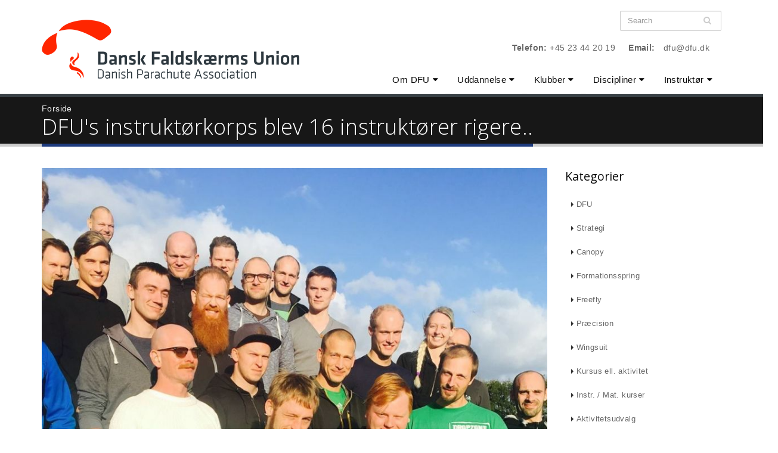

--- FILE ---
content_type: text/html; charset=utf-8
request_url: https://dfu.dk/nyheder/dfus-instrukt%C3%B8rkorps-blev-16-instrukt%C3%B8rer-rigere
body_size: 8840
content:
<!DOCTYPE html>
<!--[if lt IE 7]> <html class="ie ie6 " lang="en" dir="ltr"> <![endif]-->
<!--[if IE 7]>    <html class="ie ie7 " lang="en" dir="ltr"> <![endif]-->
<!--[if IE 8]>    <html class="ie ie8 " lang="en" dir="ltr"> <![endif]-->
<!--[if gt IE 8]> <!--> <html class="" lang="en" dir="ltr"> <!--<![endif]-->
<head>
<meta charset="utf-8" />
<link rel="shortcut icon" href="https://dfu.dk/sites/default/files/favicon-96x96.png" type="image/png" />
<meta name="viewport" content="width=device-width, initial-scale=1" />
<meta name="description" content="En hård weekend er overstået for sportens instruktørelever og instruktør-II&#039;ere." />
<meta name="generator" content="Drupal 7 (https://www.drupal.org)" />
<link rel="canonical" href="https://dfu.dk/nyheder/dfus-instrukt%C3%B8rkorps-blev-16-instrukt%C3%B8rer-rigere" />
<link rel="shortlink" href="https://dfu.dk/node/15500" />
<meta property="og:site_name" content="Dansk Faldskærms Union" />
<meta property="og:type" content="article" />
<meta property="og:url" content="https://dfu.dk/nyheder/dfus-instrukt%C3%B8rkorps-blev-16-instrukt%C3%B8rer-rigere" />
<meta property="og:title" content="DFU&#039;s instruktørkorps blev 16 instruktører rigere.." />
<meta property="og:description" content="En hård weekend er overstået for sportens instruktørelever og instruktør-II&#039;ere." />
<meta property="og:updated_time" content="2017-10-30T10:39:56+01:00" />
<meta property="og:image" content="https://dfu.dk/sites/default/files/styles/article_style/public/field/image/billede1_0.jpg?itok=Nx1fWgR6" />
<meta property="article:published_time" content="2017-10-30T10:38:36+01:00" />
<meta property="article:modified_time" content="2017-10-30T10:39:56+01:00" />
<title>DFU's instruktørkorps blev 16 instruktører rigere.. | Dansk Faldskærms Union</title>
<!-- Call bootstrap.css before $scripts to resolve @import conflict with respond.js -->
<link rel="stylesheet" href="/sites/all/themes/Porto/vendor/bootstrap/bootstrap.css">
<style media="all">
@import url("https://dfu.dk/modules/system/system.base.css?t7b9b6");
@import url("https://dfu.dk/modules/system/system.menus.css?t7b9b6");
@import url("https://dfu.dk/modules/system/system.messages.css?t7b9b6");
@import url("https://dfu.dk/modules/system/system.theme.css?t7b9b6");
</style>
<style media="all">
@import url("https://dfu.dk/sites/all/modules/jquery_update/replace/ui/themes/base/minified/jquery.ui.core.min.css?t7b9b6");
@import url("https://dfu.dk/sites/all/modules/jquery_update/replace/ui/themes/base/minified/jquery.ui.theme.min.css?t7b9b6");
@import url("https://dfu.dk/sites/all/modules/jquery_update/replace/ui/themes/base/minified/jquery.ui.menu.min.css?t7b9b6");
@import url("https://dfu.dk/sites/all/modules/jquery_update/replace/ui/themes/base/minified/jquery.ui.autocomplete.min.css?t7b9b6");
</style>
<style media="all">
@import url("https://dfu.dk/sites/all/modules/contrib/date/date_repeat_field/date_repeat_field.css?t7b9b6");
@import url("https://dfu.dk/modules/field/theme/field.css?t7b9b6");
@import url("https://dfu.dk/modules/node/node.css?t7b9b6");
@import url("https://dfu.dk/modules/search/search.css?t7b9b6");
@import url("https://dfu.dk/modules/user/user.css?t7b9b6");
@import url("https://dfu.dk/sites/all/modules/youtube/css/youtube.css?t7b9b6");
@import url("https://dfu.dk/sites/all/modules/views/css/views.css?t7b9b6");
</style>
<style media="all">
@import url("https://dfu.dk/sites/all/modules/contrib/colorbox/styles/default/colorbox_style.css?t7b9b6");
@import url("https://dfu.dk/sites/all/modules/ctools/css/ctools.css?t7b9b6");
@import url("https://dfu.dk/sites/all/modules/search_autocomplete/css/themes/minimal.css?t7b9b6");
</style>
<style media="all">
@import url("https://dfu.dk/sites/all/themes/Porto/vendor/owlcarousel/owl.carousel.css?t7b9b6");
@import url("https://dfu.dk/sites/all/themes/Porto/vendor/fontawesome/css/font-awesome-legacy.css?t7b9b6");
@import url("https://dfu.dk/sites/all/themes/Porto/vendor/fontawesome/css/font-awesome.css?t7b9b6");
@import url("https://dfu.dk/sites/all/themes/Porto/vendor/simple-line-icons/css/simple-line-icons.css?t7b9b6");
@import url("https://dfu.dk/sites/all/themes/Porto/vendor/owlcarousel/owl.theme.default.css?t7b9b6");
@import url("https://dfu.dk/sites/all/themes/Porto/vendor/circle-flip-slideshow/css/component.css?t7b9b6");
@import url("https://dfu.dk/sites/all/themes/Porto/vendor/magnific-popup/magnific-popup.css?t7b9b6");
@import url("https://dfu.dk/sites/all/themes/Porto_sub/css/theme.css?t7b9b6");
@import url("https://dfu.dk/sites/all/themes/Porto_sub/css/theme-elements.css?t7b9b6");
@import url("https://dfu.dk/sites/all/themes/Porto_sub/css/theme-animate.css?t7b9b6");
@import url("https://dfu.dk/sites/all/themes/Porto_sub/css/theme-blog.css?t7b9b6");
@import url("https://dfu.dk/sites/all/themes/Porto_sub/css/drupal-styles.css?t7b9b6");
@import url("https://dfu.dk/sites/all/themes/Porto_sub/css/custom.css?t7b9b6");
@import url("https://dfu.dk/sites/all/themes/Porto_sub/vendor/fancybox/jquery.fancybox.css?t7b9b6");
</style>
<script src="//code.jquery.com/jquery-1.10.2.min.js"></script>
<script>
window.jQuery || document.write("<script src='/sites/all/modules/jquery_update/replace/jquery/1.10/jquery.min.js'>\x3C/script>")
</script>
<script src="https://dfu.dk/misc/jquery-extend-3.4.0.js?v=1.10.2"></script>
<script src="https://dfu.dk/misc/jquery-html-prefilter-3.5.0-backport.js?v=1.10.2"></script>
<script src="https://dfu.dk/misc/jquery.once.js?v=1.2"></script>
<script src="https://dfu.dk/misc/drupal.js?t7b9b6"></script>
<script src="//code.jquery.com/ui/1.10.2/jquery-ui.min.js"></script>
<script>
window.jQuery.ui || document.write("<script src='/sites/all/modules/jquery_update/replace/ui/ui/minified/jquery-ui.min.js'>\x3C/script>")
</script>
<script src="https://dfu.dk/misc/ui/jquery.ui.position-1.13.0-backport.js?v=1.10.2"></script>
<script src="https://dfu.dk/sites/all/modules/admin_menu/admin_devel/admin_devel.js?t7b9b6"></script>
<script src="https://dfu.dk/sites/all/libraries/colorbox/jquery.colorbox.js?t7b9b6"></script>
<script src="https://dfu.dk/sites/all/modules/contrib/colorbox/js/colorbox.js?t7b9b6"></script>
<script src="https://dfu.dk/sites/all/modules/contrib/colorbox/styles/default/colorbox_style.js?t7b9b6"></script>
<script src="https://dfu.dk/sites/all/modules/contrib/colorbox/js/colorbox_load.js?t7b9b6"></script>
<script src="https://dfu.dk/sites/all/modules/contrib/colorbox/js/colorbox_inline.js?t7b9b6"></script>
<script src="https://dfu.dk/sites/all/modules/search_autocomplete/js/jquery.autocomplete.js?t7b9b6"></script>
<script src="https://dfu.dk/sites/all/modules/google_analytics/googleanalytics.js?t7b9b6"></script>
<script src="https://www.googletagmanager.com/gtag/js?id=G-9BJXTDVBH3"></script>
<script>
window.dataLayer = window.dataLayer || [];function gtag(){dataLayer.push(arguments)};gtag("js", new Date());gtag("set", "developer_id.dMDhkMT", true);gtag("config", "G-9BJXTDVBH3", {"groups":"default","anonymize_ip":true});
</script>
<script src="https://dfu.dk/sites/all/themes/Porto_sub/vendor/modernizr/modernizr.js?t7b9b6"></script>
<script src="https://dfu.dk/sites/all/themes/Porto_sub/vendor/jquery.easing/jquery.easing.js?t7b9b6"></script>
<script src="https://dfu.dk/sites/all/themes/Porto_sub/vendor/jquery-cookie/jquery-cookie.js?t7b9b6"></script>
<script src="https://dfu.dk/sites/all/themes/Porto_sub/vendor/bootstrap/bootstrap.js?t7b9b6"></script>
<script src="https://dfu.dk/sites/all/themes/Porto_sub/vendor/common/common.js?t7b9b6"></script>
<script src="https://dfu.dk/sites/all/themes/Porto_sub/vendor/jquery.gmap/jquery.gmap.js?t7b9b6"></script>
<script src="https://dfu.dk/sites/all/themes/Porto_sub/vendor/owlcarousel/owl.carousel.js?t7b9b6"></script>
<script src="https://dfu.dk/sites/all/themes/Porto_sub/vendor/fancybox/jquery.fancybox.js?t7b9b6"></script>
<script src="https://dfu.dk/sites/all/themes/Porto_sub/vendor/vide/vide.js?t7b9b6"></script>
<script src="https://dfu.dk/sites/all/themes/Porto_sub/js/twitter.js?t7b9b6"></script>
<script src="https://dfu.dk/sites/all/themes/Porto_sub/twitter/jquery.tweet.js?t7b9b6"></script>
<script>
jQuery.extend(Drupal.settings, {"basePath":"\/","pathPrefix":"","setHasJsCookie":0,"ajaxPageState":{"theme":"porto_sub","theme_token":"6fDOTU77mvoY2JYaM9Qq4YfL74waYUUXqLSUPDGr_6c","js":{"sites\/all\/themes\/Porto\/js\/theme.js":1,"sites\/all\/themes\/Porto\/js\/views\/view.home.js":1,"sites\/all\/themes\/Porto\/js\/theme.init.js":1,"\/\/code.jquery.com\/jquery-1.10.2.min.js":1,"0":1,"misc\/jquery-extend-3.4.0.js":1,"misc\/jquery-html-prefilter-3.5.0-backport.js":1,"misc\/jquery.once.js":1,"misc\/drupal.js":1,"\/\/code.jquery.com\/ui\/1.10.2\/jquery-ui.min.js":1,"1":1,"misc\/ui\/jquery.ui.position-1.13.0-backport.js":1,"sites\/all\/modules\/admin_menu\/admin_devel\/admin_devel.js":1,"sites\/all\/libraries\/colorbox\/jquery.colorbox.js":1,"sites\/all\/modules\/contrib\/colorbox\/js\/colorbox.js":1,"sites\/all\/modules\/contrib\/colorbox\/styles\/default\/colorbox_style.js":1,"sites\/all\/modules\/contrib\/colorbox\/js\/colorbox_load.js":1,"sites\/all\/modules\/contrib\/colorbox\/js\/colorbox_inline.js":1,"sites\/all\/modules\/search_autocomplete\/js\/jquery.autocomplete.js":1,"sites\/all\/modules\/google_analytics\/googleanalytics.js":1,"https:\/\/www.googletagmanager.com\/gtag\/js?id=G-9BJXTDVBH3":1,"2":1,"sites\/all\/themes\/Porto_sub\/vendor\/modernizr\/modernizr.js":1,"sites\/all\/themes\/Porto_sub\/vendor\/jquery.easing\/jquery.easing.js":1,"sites\/all\/themes\/Porto_sub\/vendor\/jquery-cookie\/jquery-cookie.js":1,"sites\/all\/themes\/Porto_sub\/vendor\/bootstrap\/bootstrap.js":1,"sites\/all\/themes\/Porto_sub\/vendor\/common\/common.js":1,"sites\/all\/themes\/Porto_sub\/vendor\/jquery.gmap\/jquery.gmap.js":1,"sites\/all\/themes\/Porto_sub\/vendor\/owlcarousel\/owl.carousel.js":1,"sites\/all\/themes\/Porto_sub\/vendor\/fancybox\/jquery.fancybox.js":1,"sites\/all\/themes\/Porto_sub\/vendor\/vide\/vide.js":1,"sites\/all\/themes\/Porto_sub\/js\/twitter.js":1,"sites\/all\/themes\/Porto_sub\/twitter\/jquery.tweet.js":1},"css":{"modules\/system\/system.base.css":1,"modules\/system\/system.menus.css":1,"modules\/system\/system.messages.css":1,"modules\/system\/system.theme.css":1,"misc\/ui\/jquery.ui.core.css":1,"misc\/ui\/jquery.ui.theme.css":1,"misc\/ui\/jquery.ui.menu.css":1,"misc\/ui\/jquery.ui.autocomplete.css":1,"sites\/all\/modules\/contrib\/date\/date_repeat_field\/date_repeat_field.css":1,"modules\/field\/theme\/field.css":1,"modules\/node\/node.css":1,"modules\/search\/search.css":1,"modules\/user\/user.css":1,"sites\/all\/modules\/youtube\/css\/youtube.css":1,"sites\/all\/modules\/views\/css\/views.css":1,"sites\/all\/modules\/contrib\/colorbox\/styles\/default\/colorbox_style.css":1,"sites\/all\/modules\/ctools\/css\/ctools.css":1,"sites\/all\/modules\/search_autocomplete\/css\/themes\/minimal.css":1,"sites\/all\/themes\/Porto\/vendor\/owlcarousel\/owl.carousel.css":1,"sites\/all\/themes\/Porto\/vendor\/fontawesome\/css\/font-awesome-legacy.css":1,"sites\/all\/themes\/Porto\/vendor\/fontawesome\/css\/font-awesome.css":1,"sites\/all\/themes\/Porto\/vendor\/simple-line-icons\/css\/simple-line-icons.css":1,"sites\/all\/themes\/Porto\/vendor\/owlcarousel\/owl.theme.default.css":1,"sites\/all\/themes\/Porto\/vendor\/prettyPhoto\/css\/prettyPhoto.css":1,"sites\/all\/themes\/Porto\/vendor\/circle-flip-slideshow\/css\/component.css":1,"sites\/all\/themes\/Porto\/vendor\/magnific-popup\/magnific-popup.css":1,"sites\/all\/themes\/Porto\/vendor\/isotope\/jquery.isotope.css":1,"sites\/all\/themes\/Porto_sub\/css\/theme.css":1,"sites\/all\/themes\/Porto_sub\/css\/theme-elements.css":1,"sites\/all\/themes\/Porto_sub\/css\/theme-animate.css":1,"sites\/all\/themes\/Porto_sub\/css\/theme-blog.css":1,"sites\/all\/themes\/Porto_sub\/css\/theme-shop.css":1,"sites\/all\/themes\/Porto_sub\/css\/drupal-styles.css":1,"sites\/all\/themes\/Porto\/css\/less\/skin.less":1,"sites\/all\/themes\/Porto_sub\/css\/custom.css":1,"sites\/all\/themes\/Porto_sub\/vendor\/fancybox\/jquery.fancybox.css":1,"sites\/all\/themes\/Porto\/css\/skins\/default.css":1}},"colorbox":{"transition":"elastic","speed":"350","opacity":"0.85","slideshow":true,"slideshowAuto":false,"slideshowSpeed":"2500","slideshowStart":"start slideshow","slideshowStop":"stop slideshow","current":"{current} of {total}","previous":"\u00ab Forrige","next":"N\u00e6ste \u00bb","close":"Luk","overlayClose":true,"returnFocus":true,"maxWidth":"98%","maxHeight":"98%","initialWidth":"300","initialHeight":"250","fixed":true,"scrolling":true,"mobiledetect":true,"mobiledevicewidth":"480px","file_public_path":"\/sites\/default\/files","specificPagesDefaultValue":"admin*\nimagebrowser*\nimg_assist*\nimce*\nnode\/add\/*\nnode\/*\/edit\nprint\/*\nprintpdf\/*\nsystem\/ajax\nsystem\/ajax\/*"},"search_autocomplete":{"form1":{"selector":"#search-form[action=\u0022\/search\/node\u0022] #edit-keys","minChars":"3","max_sug":"10","type":"internal","datas":"https:\/\/dfu.dk\/search_autocomplete\/autocomplete\/1\/","fid":"1","theme":"minimal","auto_submit":"1","auto_redirect":"1"},"form3":{"selector":"#edit-search-block-form--2","minChars":"3","max_sug":"10","type":"internal","datas":"https:\/\/dfu.dk\/search_autocomplete\/autocomplete\/3\/","fid":"3","theme":"minimal","auto_submit":"1","auto_redirect":"1"}},"googleanalytics":{"account":["G-9BJXTDVBH3"],"trackOutbound":1,"trackMailto":1,"trackDownload":1,"trackDownloadExtensions":"7z|aac|arc|arj|asf|asx|avi|bin|csv|doc(x|m)?|dot(x|m)?|exe|flv|gif|gz|gzip|hqx|jar|jpe?g|js|mp(2|3|4|e?g)|mov(ie)?|msi|msp|pdf|phps|png|ppt(x|m)?|pot(x|m)?|pps(x|m)?|ppam|sld(x|m)?|thmx|qtm?|ra(m|r)?|sea|sit|tar|tgz|torrent|txt|wav|wma|wmv|wpd|xls(x|m|b)?|xlt(x|m)|xlam|xml|z|zip","trackColorbox":1},"urlIsAjaxTrusted":{"\/nyheder\/dfus-instrukt%C3%B8rkorps-blev-16-instrukt%C3%B8rer-rigere":true}});
</script>

<!-- IE Fix for HTML5 Tags -->
<!--[if lt IE 9]>
  <script src="http://html5shiv.googlecode.com/svn/trunk/html5.js"></script>
<![endif]-->

<!--[if IE]>
  <link rel="stylesheet" href="/sites/all/themes/Porto/css/ie.css">
<![endif]-->

<!--[if lte IE 8]>
  <script src="/sites/all/themes/Porto/vendor/respond.js"></script>
<![endif]-->
<link rel="apple-touch-icon" sizes="180x180" href="/sites/default/files/favicons/apple-touch-icon.png">
<link rel="icon" type="image/png" sizes="32x32" href="/sites/default/files/favicons/favicon-32x32.png">
<link rel="icon" type="image/png" sizes="16x16" href="/sites/default/files/favicons/favicon-16x16.png">
<link rel="manifest" href="/sites/default/files/favicons/site.webmanifest">
<link rel="mask-icon" href="/sites/default/files/favicons/safari-pinned-tab.svg" color="#5bbad5">
<link rel="shortcut icon" href="/sites/default/files/favicons/favicon.ico">
<meta name="msapplication-TileColor" content="#2b5797">
<meta name="msapplication-config" content="/sites/default/files/favicons/browserconfig.xml">
<meta name="theme-color" content="#ffffff">

<!-- Web Fonts  -->
<link href="//fonts.googleapis.com/css?family=Open+Sans:400,300,600&subset=latin,latin-ext" type="text/css" rel="stylesheet">
<!-- <link href="//fonts.googleapis.com/css?family=Roboto+Slab:300,400,700&subset=latin,latin-ext" type="text/css" rel="stylesheet"> -->
<!-- <link href="//fonts.googleapis.com/css?family=Lato:300,400,300italic,400italic,700&subset=latin,latin-ext" type="text/css" rel="stylesheet"> -->

</head>
<body class="html not-front not-logged-in no-sidebars page-node page-node- page-node-15500 node-type-article">

<div class="body">
  <header id="header" data-plugin-options='{"stickyEnabled": true, "stickyEnableOnBoxed": true, "stickyEnableOnMobile": true, "stickyStartAt": 57, "stickySetTop": "-57px", "stickyChangeLogo": true}'>
	  <div class="header-body">
      <div class="header-container container">
	      
	      <div class="header-row">
          <div class="header-column">
	           
			      				      				    			    
			      				      <div class="header-logo">
					      <a href="/" title="Forside" rel="home" id="logo">
					        <img src="https://dfu.dk/sites/default/files/logo-dfu-2023-h100.png" alt="Forside" height="90" data-sticky-height="60" data-sticky-top="33" />
					      </a>
				      </div>
				    				     
				    				      <div id="name-and-slogan" class="hidden">
				
				        				          					          <div id="site-name" class="hidden">
					            <a href="/" title="Forside" rel="home"><span>Dansk Faldskærms Union</span></a>
					          </div>
					          
				        				
				        				          <div id="site-slogan" class="hidden">
				            Find ud af hvorfor fuglene synger!				          </div>
				        				
				      </div> <!-- /#name-and-slogan -->
					  				    				    
          </div>
          
          <div class="header-column header-column-valign-top">  
	    
				    				    <div class="header-search">
				        
<form onsubmit="if(this.search_block_form.value==&#039;Search&#039;){ alert(&#039;Please enter a search&#039;); return false; }" action="/nyheder/dfus-instrukt%C3%B8rkorps-blev-16-instrukt%C3%B8rer-rigere" method="post" id="search-block-form" accept-charset="UTF-8"><div>
<div class="input-group"> 
  <input title="Enter the terms you wish to search for." class="form-control search form-text form-search" onblur="if (this.value == &#039;&#039;) {this.value = &#039;Search&#039;;}" onfocus="if (this.value == &#039;Search&#039;) {this.value = &#039;&#039;;}" placeholder="Search" type="search" id="edit-search-block-form--2" name="search_block_form" value="" size="40" maxlength="128" /><span class="input-group-btn"><button class="btn btn-default" type="submit"><i class="fa fa-search"></i></button></span><input type="hidden" name="form_build_id" value="form-CUe2p3d9Za8KxbwHdjSoi89MVOJu7c32ROjeU5K0qAE" />
<input type="hidden" name="form_id" value="search_block_form" />
</div>
</div></form>				    </div>
				    
			        <div class="region region-header-top">
    <div id="block-block-1" class="block block-block">

    
  <div class="content">
    <nav class="header-nav-top"><ul class="nav nav-pills"><li class="hidden-xs"><p><strong>Telefon:</strong> +45 23 44 20 19</p></li><li class="hidden-xs"><p><strong>Email:</strong> <a href="mailto:dfu@dfu.dk">dfu@dfu.dk</a></p></li></ul></nav>  </div>
</div>
  </div>
			      
          </div>  
	      </div>  
      </div> 

      <div class="header-container container header-nav header-nav-push-top">
  
		    <button class="btn header-btn-collapse-nav" data-toggle="collapse" data-target=".header-nav-main">
					<i class="fa fa-bars"></i>
				</button>
				
								 
		    <div class="header-nav-main header-nav-main-effect-1 header-nav-main-sub-effect-1 collapse">
		      <nav class="nav-main">
		          
<ul class="nav nav-pills nav-main" id="mainMenu"><li class="dropdown 3968"><a href="/om-dfu" class="dropdown-toggle disabled">Om DFU</a><ul class="dropdown-menu"><li><a href="/om-dfu/organisation-medlemsorganisationer">Organisation</a></li><li><a href="/om-dfu/bestyrelse-administration">Bestyrelse / administration</a></li><li><a href="/om-dfu/dfu-noegletal">DFU økonomi</a></li><li><a href="/om-dfu/strategi-og-vision">Strategi og vision</a></li><li><a href="/om-dfu/projekter">Projekter</a></li><li><a href="/om-dfu/ordensudvalg">Ordensudvalg</a></li><li><a href="/om-dfu/forsikringer">Forsikringer</a></li><li><a href="/kontakt-dfu">Kontakt DFU</a></li></ul></li><li class="dropdown 7786"><a href="/uddannelse" class="dropdown-toggle disabled">Uddannelse</a><ul class="dropdown-menu"><li><a href="/elevuddannelser">Elevuddannelsen</a></li><li><a href="/efterskoler-og-h%C3%B8jskoler">Efterskoler og højskoler</a></li></ul></li><li class="dropdown 3963"><a href="/klubber" class="dropdown-toggle disabled">Klubber</a><ul class="dropdown-menu"><li><a href="/klubber/kluboversigt">Kluboversigt</a></li><li><a href="/klubber/info-klubbestyrelse">Info Klubbestyrelse</a></li><li><a href="/klubber/stoettemuligheder-dfu">Støttemuligheder for din klub</a></li><li><a href="/klubber/kommunikation-markedsf%C3%B8ring">Kommunikation og markedsføring</a></li><li class="dropdown-submenu"><a href="/bestemmelser-regler-og-vejledninger" title="">Bestemmelser</a><ul class="dropdown-menu"><li><a href="https://www.dfu.dk/sites/default/files/faldskaermsbestemmelser_dec_2025.pdf" title="">FB&#039;eren</a></li><li><a href="/bestemmelser/dfu-vedt%C3%A6gter">DFU vedtægter</a></li></ul></li><li><a href="/vr-faldsk%C3%A6rm">VR Faldskærm</a></li><li><a href="/klubber/skabeloner-hj%C3%A6lpev%C3%A6rktoejer">Skabeloner - hjælpeværktøjer</a></li><li><a href="/klubber/links-og-medier">Links og medier</a></li></ul></li><li class="dropdown 3967"><a href="/discipliner" class="dropdown-toggle disabled">Discipliner</a><ul class="dropdown-menu"><li><a href="/discipliner/formationsspring">Formationsspring</a></li><li><a href="/discipliner/freefly">Freefly / freestyle</a></li><li><a href="/discipliner/wingsuit">Wingsuit</a></li><li><a href="/discipliner/canopy-piloting">Canopy piloting</a></li><li><a href="/discipliner/praecision">Præcision</a></li><li><a href="/discipliner/aktivitetsudvalget">Aktivitetsudvalget</a></li><li><a href="/discipliner/sportsudvalget">Sportsudvalget</a></li></ul></li><li class="dropdown 3277"><a href="/instruktoer" title="Instruktør og Materiel" class="dropdown-toggle disabled">Instruktør</a><ul class="dropdown-menu"><li><a href="/instruktoer/materiel">Materiel</a></li><li><a href="/instruktoer/opvisning">Opvisning</a></li><li><a href="/instruktoer/incident-report">Hændelsesindberetning</a></li><li><a href="/instuktoer/havarigruppe">Havarigruppe</a></li><li><a href="/instruktoer/uddannelsesmateriale">Uddannelsesmateriale</a></li><li><a href="/pilothjoernet">Pilothjørnet</a></li></ul></li></ul>		      </nav>
		    </div>  
		  </div>
      
	  </div>  	
	</header>
	<!-- end header --> 

	<div role="main" class="main">
		  		  
	  	  <section class="page-header breadcrumb-wrap">
		  <div class="container">
		    				<div class="row">
					<div class="col-md-12">
						<div id="breadcrumbs"><ul class="breadcrumb"><li><a href="/">Forside</a></li> </ul> </div>	
					</div>
				</div>
								
				<div class="row">
					<div class="col-md-12">
						<h1>DFU&#039;s instruktørkorps blev 16 instruktører rigere..</h1>
					</div>
				</div>
			</div>
		</section>
	  	  

	  <div id="content" class="content full">
	    <div class="container">
	      <div class="row">
		      
			    <div class="col-md-12">
		        			    </div>
			    
			    			
					<div class="col-md-9">
					  
			     				      			      		
					    <div class="region region-content">
    <div id="block-system-main" class="block block-system">

    
  <div class="content">
    


<article id="node-15500" class="node node-article node-promoted  post post-large">

   
	  <div class="post-image single"><div class="img-thumbnail"><img src="https://dfu.dk/sites/default/files/styles/article_style/public/field/image/billede1_0.jpg?itok=Nx1fWgR6" width="900" height="506" alt="" /></div></div>    
      <div class="post-date">
			<span class="day">30</span>
			<span class="month">Oct</span>
		</div>
		
	
	<div class="post-content">

	  	    <h2 ><a href="/nyheder/dfus-instrukt%C3%B8rkorps-blev-16-instrukt%C3%B8rer-rigere">DFU&#039;s instruktørkorps blev 16 instruktører rigere..</a></h2>
	  	    
	  	  
	    <div class="post-meta">
				<span class="post-meta-user"><i class="fa fa-user"></i> Postet af <span class="username" rel="author">dfu-nikolaj</span> </span>
				 
				  <span class="post-meta-tag"><i class="fa fa-tag"></i> DFU, Kursus ell. aktivitet, Instruktørudvalg </span>
				 
							</div>
		
	  	   
	  <div class="article_content">
	    <div class="field field-name-body field-type-text-with-summary field-label-hidden"><div class="field-items"><div class="field-item even"><p>En hård weekend er overstået for sportens instruktørelever og instruktør-II'ere. Mange af dem kan nu kalde sig instruktør-II og instruktør-I efter at weekendens anstrengelser til instruktøreksamen på Ådalsskolen i Frederikssund gav resultat.</p>
<p>Instruktørudvalget byder velkommen til følgende nye instruktør-II'ere og I'ere:</p>
<p>Instruktør-II:</p>
<p>Stefan Olsen, WJ<br>Bo Maschke Sørensen, CJ<br>Dennis Pedersen, AAFC<br>Benjamin Philipsen, WJ<br>Jonas Frandsen, VAF<br>Kim Ekelund Schultz, FS2000<br>Bjarne "Glitter" Wahl, AFC<br>Martin Kristensen, SDV<br>Troels Jessen, NJFK</p>
<p>Nye instruktør-I:<br>I-286 Morten Leth Leth, SDV<br>I-287 Mikkel Rasmussen, SDV<br>I-288 Ahmad Rahman, CJ<br>I-289 Ditte Pedersen, CJ<br>I-290 Jonas Landeværn Kristensen, AFC<br>I-291 William Wester, FS2000<br>I-292 Sune Hansen, FS2000</p>
<p>KÆMPE TAK til Tim Brostrøm, FDK, som stod i køkkenet vartede samtlige deltagere og hjælpere op til den store guldmetalje.</p>
<p>Ligeledes stor tak til alle hjælperne , uden jer kunne eksamen ikke have været gennemført.</p>
<p>Mvh<br>Instruktørudvalget</p>
<p><div class="media-element-container media-default"><div id="file-2112" class="file file-image file-image-jpeg">

        <h2 class="element-invisible"><a href="/file/billede2jpg">billede2.jpg</a></h2>
    
  
  <div class="content">
    <img style="height: 375px; width: 500px;" class="media-element file-default" data-delta="1" src="https://www.dfu.dk/sites/default/files/billede2.jpg" width="960" height="720" alt="" />  </div>

  
</div>
</div></p>
</div></div></div>	  </div>
	  
		  
	</div>
	
	  
  
</article>
  </div>
</div>
  </div>
			      
					</div>
			  
				  				  <div class="col-md-3">
				      <div class="region region-sidebar-right">
    
<div id="block-views-categories-block" class="block block-views hidden-xs hidden-sm">

    <h4>Kategorier</h4>
  
  <div class="content">
    
<ul class="nav nav-list primary pull-bottom">
      
    
  
      
  <li>  
          <a href="/nyheder/dfu">DFU</a>  </li>
  <li>  
          <a href="/nyheder/strategi">Strategi</a>  </li>
  <li>  
          <a href="/nyheder/canopy">Canopy</a>  </li>
  <li>  
          <a href="/nyheder/formationsspring">Formationsspring</a>  </li>
  <li>  
          <a href="/nyheder/freefly">Freefly</a>  </li>
  <li>  
          <a href="/nyheder/pr%C3%A6cision">Præcision</a>  </li>
  <li>  
          <a href="/nyheder/wingsuit">Wingsuit</a>  </li>
  <li>  
          <a href="/nyheder/kursus-ell-aktivitet">Kursus ell. aktivitet</a>  </li>
  <li>  
          <a href="/nyheder/instr-mat-kurser">Instr. / Mat. kurser</a>  </li>
  <li>  
          <a href="/nyheder/aktivitetsudvalg">Aktivitetsudvalg</a>  </li>
  <li>  
          <a href="/nyheder/sportsudvalg">Sportsudvalg</a>  </li>
  <li>  
          <a href="/nyheder/instrukt%C3%B8rudvalg">Instruktørudvalg</a>  </li>
  <li>  
          <a href="/nyheder/materieludvalg">Materieludvalg</a>  </li>
  
  
  
  
  
  </ul>  </div>
</div>  </div>
				  </div>
				  			    
			  </div>
	    </div>  
	  </div>  
	  
	</div>

    
  <footer id="footer">
    	  <div class="container main-footer">
	    <div class="row">
	   
			  
			  		    <div class="col-md-3">
				    <div class="region region-footer-1">
      <div class="region region-footer-1">
      <div class="region region-footer-1">
    <div id="block-mailchimp-signup-f-nyt-fra-dfu" class="block block-mailchimp-signup">

    <h2>Følg med i DFU!</h2>
  
  <div class="content">
    <form class="mailchimp-signup-subscribe-form" action="/nyheder/dfus-instrukt%C3%B8rkorps-blev-16-instrukt%C3%B8rer-rigere" method="post" id="mailchimp-signup-subscribe-block-f-nyt-fra-dfu-form" accept-charset="UTF-8"><div><div class="mailchimp-signup-subscribe-form-description"></div><div id="mailchimp-newsletter-8677d7492b-mergefields" class="mailchimp-newsletter-mergefields"><div class="form-item form-type-emailfield form-item-mergevars-EMAIL">
 <input placeholder="Email Address *" type="email" id="edit-mergevars-email" name="mergevars[EMAIL]" value="" size="25" maxlength="128" class="form-text form-email required" />
</div>
<div class="form-item form-type-textfield form-item-mergevars-FNAME">
 <input placeholder="Navn *" type="text" id="edit-mergevars-fname" name="mergevars[FNAME]" value="" size="25" maxlength="128" class="form-text required" />
</div>
</div><input type="hidden" name="form_build_id" value="form-WxUn4pCHpaBLXd1JzRI1hHfr0O8NGpf8urc1SQyrykY" />
<input type="hidden" name="form_id" value="mailchimp_signup_subscribe_block_f_nyt_fra_dfu_form" />
<div class="form-checkboxes"><div class="form-item form-type-checkbox form-item-gdpr-consent">
 <input type="checkbox" id="edit-gdpr-consent" name="gdpr_consent" value="1" class="form-checkbox required" />  <label class="option" for="edit-gdpr-consent">Jeg er indforstået med DFU's bestemmelser om brug af data. <span class="form-required" title="This field is required.">*</span></label>

</div>
</div><div class="form-actions form-wrapper" id="edit-actions--2"><input type="submit" id="edit-submit--2" name="op" value="Tilmeld" class="btn-primary btn form-submit" /></div></div></form>  </div>
</div>
  </div>
  </div>
  </div>
		    </div>
		    		    
		    		    <div class="col-md-3">   
				    <div class="region region-footer-2">
      <div class="region region-footer-2">
    <div id="block-block-107" class="block block-block footer-menu">

    <h2>Genveje</h2>
  
  <div class="content">
    <ul class="rss-xml">
	<li><a href="/kontakt-dfu">Kontakt DFU</a></li>
	<li><a href="/nyheder">Nyheder</a></li>
	<li><a href="/dfu-kalenderen">DFU kalenderen</a></li>
	<li><a href="/om-dfu/springeren">Links til "Springeren"</a></li>
	<li><a href="/om-dfu/billedgalleri">Galleri</a></li>
</ul>  </div>
</div>
  </div>
  </div>
		    </div>
		    		    
		    		    <div class="col-md-3">
				    <div class="region region-footer-3">
      <div class="region region-footer-3">
    <div id="block-block-13" class="block block-block">

    <h2>Følg os på SoMe</h2>
  
  <div class="content">
    <div class="social-icons">
<ul class="header-social-icons social-icons right">
         <li class="social-icons-facebook"><a href="https://www.facebook.com/dfu1963" target="_blank" title="Facebook"><i class="fa fa-facebook"></i></a></li>
	<li class="social-icons-instagram"><a href="https://www.instagram.com/dfu1963" target="_blank" title="Instagram"><i class="fa fa-instagram"></i></a></li>
	<li class="social-icons-linkedin"><a href="https://www.linkedin.com/company/dansk-faldskaerms-union/about/" target="_blank" title="LinkedIn"><i class="fa fa-linkedin"></i></a></li>
</ul>
</div>  </div>
</div>
  </div>
  </div>
		    </div>
		    		    
		    		    <div class="col-md-3">
				    <div class="region region-footer-4">
      <div class="region region-footer-4">
    <div id="block-block-57" class="block block-block">

    <h2>Find det hurtigt</h2>
  
  <div class="content">
    <div class="buttons">
		<p><a href="/sites/default/files/faldskaermsbestemmelser_dec_2025.pdf" class="btn btn-lg btn-primary" >FB'eren <i class="icon icon-angle-double-right"></i></a></p>
		<p><a href="#" onclick="window.open( 'http://dfu.javawings.dk/IncidentReporting/showForm', 'name', 'location=no,scrollbars=yes,status=no,toolbar=yes,resizable=yes' )" class="btn btn-lg btn-primary" >H. indberetning <i class="icon icon-angle-double-right"></i></a></p>
		<p><a href="/instruktoer/instruktoerliste" class="btn btn-lg btn-primary" >Instruktørlisten <i class="icon icon-angle-double-right"></i></a></p>
		<p><a href="https://klubadmin.dfu.dk" class="btn btn-lg btn-primary" >Medlemsdatabase <i class="icon icon-angle-double-right"></i></a></p>
</div>  </div>
</div>
  </div>
  </div>
		    </div>
		    			    
			</div>  
	  </div>	
	  	  
	  <div class="footer-copyright">  
	    <div class="container">
	      <div class="row">
			    <div class="col-md-5">
			    
					  					      <div class="region region-footer-bottom-1">
    <div id="block-block-14" class="block block-block">

    
  <div class="content">
    <nav id="sub-menu-left">
   <ul>
        <p>© 2026 by <a href="/user"><strong>Dansk Faldskærms Union</strong></a></p>
	<p><i class="fa fa-map-marker"></i> Idrættens Hus, Brøndby Stadion 20, DK-2605 Brøndby</p>
	<li><p><i class="fa fa-phone"></i> <strong>Telefon:</strong> +45 23 44 20 19</p></li>
	<li><p><i class="fa fa-envelope"></i> <strong>Email:</strong> <a href="mailto:dfu@dfu.dk">dfu@dfu.dk</a></p></li>
   </ul>
</nav>  </div>
</div>
  </div>
					  			  
			    </div>
			    <div class="col-md-3">
			    
					  					      <div class="region region-footer-bottom-2">
    <div id="block-block-58" class="block block-block">

    
  <div class="content">
    <nav id="footer-contact">
   <ul>
    <li><img class="responsive " src="/sites/all/themes/Porto_sub/img/footer-dif.png" alt="Dansk Idrætsforbund" title="Dansk Idrætsforbund" /></li>
    <li><img class="responsive " src="/sites/all/themes/Porto_sub/img/footer-fai.png" alt="Fédération Aéronautique Internationale" title="Fédération Aéronautique Internationale" /> </li>
    <li><img class="responsive " src="/sites/all/themes/Porto_sub/img/footer-kda.png" alt="Kongelig Dansk Aeroklub" title="Kongelig Dansk Aeroklub" /> </li>
  </ul>
</nav>  </div>
</div>
  </div>
					  			  
			    </div>
			    <div class="col-md-4">
			    
					  					      <div class="region region-footer-bottom-3">
    <div id="block-block-43" class="block block-block">

    
  <div class="content">
    <nav id="sub-menu-left">
    <ul>
	<li><a href="/om-dfu">Om DFU</a></li>
	<li><a href="/sitemap">Sitemap</a></li>
	<li><a href="/politik-om-cookies">Politik om cookies</a></li>
	<li><a href="/akkreditering">Akkreditering</a></li>
   </ul>  </div>
</div>
  </div>
					  			  
			    </div>			    
	      </div>
	    </div>
	    <div class="container">
	       <div class="row">
	       	<div class="credit">
	    	 <div class="col-sm-3 col-sm-offset-5">
	      	     <p>Udviklet i samarbejde med <a href="http://www.webdecide.net" >Webdecide</a></p>
	      	    </div>
	         </div> 
	       </div> 
	    </div> 
	  </div>
	</footer>
   
	
</div>	<script src="https://dfu.dk/sites/all/themes/Porto/js/theme.js?t7b9b6"></script>
<script src="https://dfu.dk/sites/all/themes/Porto/js/views/view.home.js?t7b9b6"></script>
<script src="https://dfu.dk/sites/all/themes/Porto/js/theme.init.js?t7b9b6"></script>
</body>

</html>